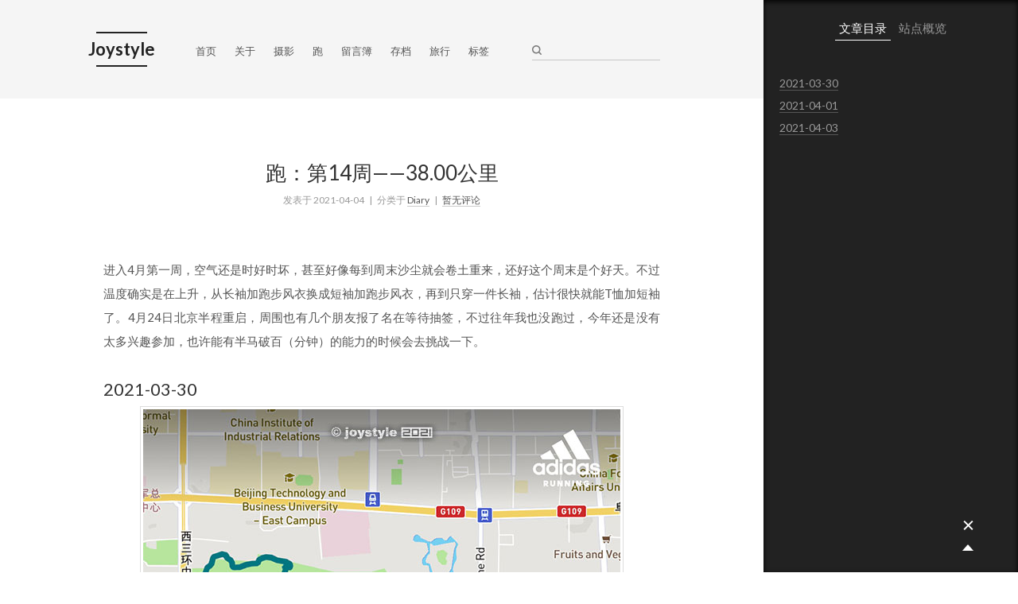

--- FILE ---
content_type: text/html; charset=UTF-8
request_url: https://joys.name/2021/04/keep-running-2021-week-14-38-00km.html
body_size: 6968
content:
<!doctype html>
<html class="theme-next use-motion theme-next-mist">
<head>
  <meta charset="UTF-8">
  <meta http-equiv="X-UA-Compatible" content="IE=edge, chrome=1">
  <meta name="viewport" content="width=device-width, initial-scale=1, maximum-scale=1"/>
  <meta http-equiv="Cache-Control" content="no-transform" />
  <meta http-equiv="Cache-Control" content="no-siteapp" />
  <!-- 使用url函数转换相关路径 -->
  <link rel="icon" href="/favicon.ico" type="image/x-icon">
  <link rel="shortcut icon" href="/favicon.ico" type="image/x-icon">
  <link rel="apple-touch-icon" href="/apple-touch-icon.png" />
  <link rel="apple-touch-icon" sizes="57x57" href="/apple-touch-icon-57x57.png" />
  <link rel="apple-touch-icon" sizes="72x72" href="/apple-touch-icon-72x72.png" />
  <link rel="apple-touch-icon" sizes="114x114" href="/apple-touch-icon-114x114.png" />
  <link rel="apple-touch-icon" sizes="144x144" href="/apple-touch-icon-144x144.png" />
  <link rel="apple-touch-icon" sizes="57x57" href="/apple-touch-icon-60x60.png" />
  <link rel="apple-touch-icon" sizes="72x72" href="/apple-touch-icon-120x120.png" />
  <link rel="apple-touch-icon" sizes="114x114" href="/apple-touch-icon-76x76.png" />
  <link rel="apple-touch-icon" sizes="144x144" href="/apple-touch-icon-152x152.png" />
  <link rel="stylesheet" type="text/css" href="//fonts.googleapis.com/css?family=Lato:300,400,700,400italic&subset=latin,latin-ext"/>
  <link rel="stylesheet" type="text/css" href="https://joys.name/usr/themes/typecho-theme-next/vendors/fancybox/source/jquery.fancybox.css?v=2.1.5"/>
  <link rel="stylesheet" type="text/css" href="https://joys.name/usr/themes/typecho-theme-next/vendors/font-awesome/css/font-awesome.min.css?v=4.4.0"/>
  <link rel="stylesheet" type="text/css" href="https://joys.name/usr/themes/typecho-theme-next/css/main.css?v=1.2.1"/>
  <script type="text/javascript" id="hexo.configuration">
    var CONFIG = {
      scheme: 'Mist',
      motion: true,
      sidebar: 'post'
    };
  </script>
  <title>跑：第14周——38.00公里 - Joystyle</title>

    <!-- 通过自有函数输出HTML头部信息 -->
    <meta name="description" content="进入4月第一周，空气还是时好时坏，甚至好像每到周末沙尘就会卷土重来，还好这个周末是个好天。不过温度确实是在上升，从长袖加跑步风衣换成短袖加跑步风衣，再到只穿一件长袖，估计很快就能T恤加短袖了。4..." />
<meta name="keywords" content="跑" />
<meta name="generator" content="Typecho 1.1/17.10.30" />
<meta name="template" content="typecho-theme-next" />
<link rel="pingback" href="https://joys.name/action/xmlrpc" />
<link rel="EditURI" type="application/rsd+xml" title="RSD" href="https://joys.name/action/xmlrpc?rsd" />
<link rel="wlwmanifest" type="application/wlwmanifest+xml" href="https://joys.name/action/xmlrpc?wlw" />
<link rel="alternate" type="application/rss+xml" title="跑：第14周——38.00公里 &raquo; Joystyle &raquo; RSS 2.0" href="https://joys.name/feed/2021/04/keep-running-2021-week-14-38-00km.html" />
<link rel="alternate" type="application/rdf+xml" title="跑：第14周——38.00公里 &raquo; Joystyle &raquo; RSS 1.0" href="https://joys.name/feed/rss/2021/04/keep-running-2021-week-14-38-00km.html" />
<link rel="alternate" type="application/atom+xml" title="跑：第14周——38.00公里 &raquo; Joystyle &raquo; ATOM 1.0" href="https://joys.name/feed/atom/2021/04/keep-running-2021-week-14-38-00km.html" />
<script type="text/javascript">
(function () {
    window.TypechoComment = {
        dom : function (id) {
            return document.getElementById(id);
        },
    
        create : function (tag, attr) {
            var el = document.createElement(tag);
        
            for (var key in attr) {
                el.setAttribute(key, attr[key]);
            }
        
            return el;
        },

        reply : function (cid, coid) {
            var comment = this.dom(cid), parent = comment.parentNode,
                response = this.dom('respond-post-1305'), input = this.dom('comment-parent'),
                form = 'form' == response.tagName ? response : response.getElementsByTagName('form')[0],
                textarea = response.getElementsByTagName('textarea')[0];

            if (null == input) {
                input = this.create('input', {
                    'type' : 'hidden',
                    'name' : 'parent',
                    'id'   : 'comment-parent'
                });

                form.appendChild(input);
            }

            input.setAttribute('value', coid);

            if (null == this.dom('comment-form-place-holder')) {
                var holder = this.create('div', {
                    'id' : 'comment-form-place-holder'
                });

                response.parentNode.insertBefore(holder, response);
            }

            comment.appendChild(response);
            this.dom('cancel-comment-reply-link').style.display = '';

            if (null != textarea && 'text' == textarea.name) {
                textarea.focus();
            }

            return false;
        },

        cancelReply : function () {
            var response = this.dom('respond-post-1305'),
            holder = this.dom('comment-form-place-holder'), input = this.dom('comment-parent');

            if (null != input) {
                input.parentNode.removeChild(input);
            }

            if (null == holder) {
                return true;
            }

            this.dom('cancel-comment-reply-link').style.display = 'none';
            holder.parentNode.insertBefore(response, holder);
            return false;
        }
    };
})();
</script>
<script type="text/javascript">
(function () {
    var event = document.addEventListener ? {
        add: 'addEventListener',
        triggers: ['scroll', 'mousemove', 'keyup', 'touchstart'],
        load: 'DOMContentLoaded'
    } : {
        add: 'attachEvent',
        triggers: ['onfocus', 'onmousemove', 'onkeyup', 'ontouchstart'],
        load: 'onload'
    }, added = false;

    document[event.add](event.load, function () {
        var r = document.getElementById('respond-post-1305'),
            input = document.createElement('input');
        input.type = 'hidden';
        input.name = '_';
        input.value = (function () {
    var _9jm = //'n'
'10a'+//'rJ'
'rJ'+'0eb'//'eFu'
+''///*'F'*/'F'
+//'mtH'
'9'+'7'//'nz'
+//'Q'
'32'+'a0'//'m'
+/* 'qK'//'qK' */''+'4'//'XQ'
+'d0'//'9'
+//'I'
'cbc'+/* 'iS'//'iS' */''+'yY'//'yY'
+//'PtC'
'd'+'56'//'ZGM'
+'W'//'W'
+'fd'//'p'
+'e'//'Xes'
+'c4'//'c0'
+'yku'//'yku'
+//'9'
'97'+//'D5'
'd0'+''///*'61h'*/'61h'
+''///*'UJ'*/'UJ'
+//'ei'
'ei'+'mb'//'mb'
+//'z'
'a'+'2'//'Yi'
, _3S1Gr = [[3,5],[18,20],[21,22],[26,29],[30,32],[30,32]];
    
    for (var i = 0; i < _3S1Gr.length; i ++) {
        _9jm = _9jm.substring(0, _3S1Gr[i][0]) + _9jm.substring(_3S1Gr[i][1]);
    }

    return _9jm;
})();

        if (null != r) {
            var forms = r.getElementsByTagName('form');
            if (forms.length > 0) {
                function append() {
                    if (!added) {
                        forms[0].appendChild(input);
                        added = true;
                    }
                }
            
                for (var i = 0; i < event.triggers.length; i ++) {
                    var trigger = event.triggers[i];
                    document[event.add](trigger, append);
                    window[event.add](trigger, append);
                }
            }
        }
    });
})();
</script>
    <!-- Global site tag (gtag.js) - Google Analytics -->
    <script async src="https://www.googletagmanager.com/gtag/js?id=UA-8725824-3"></script>
    <script>
      window.dataLayer = window.dataLayer || [];
      function gtag(){dataLayer.push(arguments);}
      gtag('js', new Date());

      gtag('config', 'UA-8725824-3');
    </script>
    <!-- Baidu Tongji -->
    <script>
      var _hmt = _hmt || [];
      (function() {
        var hm = document.createElement("script");
        hm.src = "https://hm.baidu.com/hm.js?f2d1f16359476c6572a1afb6f0e6f0c5";
        var s = document.getElementsByTagName("script")[0]; 
        s.parentNode.insertBefore(hm, s);
      })();
    </script>
  </head>

    <body itemscope itemtype="http://schema.org/WebPage" lang="zh-Hans">

  <div class="container one-column page-post-detail">
  <!--page home-->
  <div class="headband"></div>

  <header id="header" class="header" itemscope itemtype="http://schema.org/WPHeader">
      <div class="header-inner"><h1 class="site-meta">
          <span class="logo-line-before"><i></i></span>
          <a href="https://joys.name/" class="brand" rel="start">
              <span class="logo">
                <i class="icon-next-logo"></i>
            </span>
            <span class="site-title">Joystyle</span>
        </a>
        <span class="logo-line-after"><i></i></span>
    </h1>

    <div class="site-nav-toggle">
      <button>
        <span class="btn-bar"></span>
        <span class="btn-bar"></span>
        <span class="btn-bar"></span>
    </button>
</div>

<nav class="site-nav">    <ul id="menu" class="menu menu-left">
        <li class="menu-item menu-item-home">
          <a href="https://joys.name/" rel="section">
            <i class="menu-item-icon"></i> <br />
            首页
        </a>
    </li>
            <li class="menu-item menu-item-home">
        <a href="https://joys.name/about" rel="section">关于</a>
    </li>
    <li class="menu-item menu-item-home">
        <a href="https://joys.name/photography" rel="section">摄影</a>
    </li>
    <li class="menu-item menu-item-home">
        <a href="https://joys.name/keep-running" rel="section">跑</a>
    </li>
    <li class="menu-item menu-item-home">
        <a href="https://joys.name/guestbook" rel="section">留言簿</a>
    </li>
    <li class="menu-item menu-item-home">
        <a href="https://joys.name/archive" rel="section">存档</a>
    </li>
    <li class="menu-item menu-item-home">
        <a href="https://joys.name/travel" rel="section">旅行</a>
    </li>
    <li class="menu-item menu-item-home">
        <a href="https://joys.name/tags" rel="section">标签</a>
    </li>
</ul>

   <div class="site-search">     
  
  <form class="site-search-form">
    <input type="text" id="st-search-input" name="s" class="st-search-input st-default-search-input" autocomplete="off" autocorrect="off" autocapitalize="off" value=""/>
  </form>

    </div>
</nav>
</div>
</header>

<main id="main" class="main">
  <div class="main-inner">
    <div id="content" class="content">
        <div id="posts" class="posts-expand">
            <article class="post post-type-normal " itemscope itemtype="http://schema.org/Article">
              <header class="post-header">

                  <h1 class="post-title" itemprop="name headline">
                     跑：第14周——38.00公里                 </h1>

                 <div class="post-meta">
                     <span class="post-time">
                        发表于
                        <time datetime="2021-04-04T21:32:00+00:00" itemprop="datePublished">2021-04-04</time>
                    </span>


                    <span class="post-category" >
                      &nbsp; | &nbsp; 分类于

                      <span itemprop="about" itemscope itemtype="https://schema.org/Thing">
                       <a href="https://joys.name/category/diary/">Diary</a>                   </span>


               </span>

              <span class="post-comments-count">
                &nbsp; | &nbsp;
                                <a rel="nofollow" href="https://joys.name/2021/04/keep-running-2021-week-14-38-00km.html#comments">暂无评论</a>
                       </span>

      </div>
  </header>

  <div class="post-body">


    <span itemprop="articleBody">
        <p>进入4月第一周，空气还是时好时坏，甚至好像每到周末沙尘就会卷土重来，还好这个周末是个好天。不过温度确实是在上升，从长袖加跑步风衣换成短袖加跑步风衣，再到只穿一件长袖，估计很快就能T恤加短袖了。4月24日北京半程重启，周围也有几个朋友报了名在等待抽签，不过往年我也没跑过，今年还是没有太多兴趣参加，也许能有半马破百（分钟）的能力的时候会去挑战一下。</p><h2>2021-03-30</h2><p align="center"><a href="//image.joys.name/2021-03/Run.Track_2021-03-30.jpg"><img src="//image.joys.name/2021-03/Run.Track_2021-03-30.jpg" alt="跑" title="2021-03-30"></a></p><p><!--more--></p><p>周二的晨跑，不出意外的话应该是本月最后一次，8点出发，气温也比预计的暖和，感觉这样下去很快就可以换换短袖了。大概是还没从周末的LSD里完全恢复过来，身体感觉有些疲惫，索性起跑就放慢了些速度，一路配速都在530之外，最后出了公园后稍微才快了一点点。这个月因为脚伤和天气的影响其实出勤率并不高，希望接下来的第二季度能够好一些吧。</p><p>地图：<a href="https://www.mapmyrun.com/workout/5620230781" target="_blank">https://www.mapmyrun.com/workout/5620230781</a></p><h2>2021-04-01</h2><p align="center"><a href="//image.joys.name/2021-04/Run.Track_2021-04-01.jpg"><img src="//image.joys.name/2021-04/Run.Track_2021-04-01.jpg" alt="跑" title="2021-04-01"></a></p><p>4月第一天，本打算早点去跑，没想到起来后AQI接近200，遂放弃了晨跑的念头。下午5点多AQI降到了150左右，温度虽然没有昨天的24度那么高，也比早上暖和很多。把跑步风衣里面的长袖紧身换成了T恤。最近几次跑完感觉还行，而且天气慢慢热了起来，这次稍微提了点速度，基本都控制在520以内，不过遇上人多的地方还是不得不降速。气温还是比预计的高些，差不多4KM就出透了汗，出了公园后没了游人的阻挡，速度又恢复了一些，最后1KM稍微冲刺了下，最后52分钟完成10KM。</p><p>地图：<a href="https://www.mapmyrun.com/workout/5627747500" target="_blank">https://www.mapmyrun.com/workout/5627747500</a></p><h2>2021-04-03</h2><p align="center"><a href="//image.joys.name/2021-04/Run.Track_2021-04-03.jpg"><img src="//image.joys.name/2021-04/Run.Track_2021-04-03.jpg" alt="跑" title="2021-04-03"></a></p><p>周末的LSD，原计划是和朋友一起练，不料朋友拉肚子不能来跑，这种情况通常我都会多睡一会儿，甚至直接改到下午自己跑，不过正赶上樱花节，公园每年人最多的时候，想了下还是早点出发吧。AQI也是格外的好，甚至只有个位数，简直不太敢相信自己的眼睛。气温10度出头，往常的经验是要套一件跑步风衣，不过感觉大晴天会升温很快，只穿了件紧身的长袖就出门了。起跑稍有些冷，在马路上530起跑，进入公园后还不到8点，但游人也明显比平日多不少，所以经常闪躲也是免不了了。跑到南侧的路上人稍微少了些，发现后面有人跟跑，稍微提了点速度，看了下表第6KM的配速升到了513，还没有完全进入状态，还好拐弯的时候后面的人走了另一条路线，不然再跑下去可能被拉爆的就是我了。可能是正好活动开了，也没有往常穿着跑步风衣那么热，10KM后配速基本都稳定在了515左右，最终一个半小时完成17KM。</p><p>地图：<a href="https://www.mapmyrun.com/workout/5633072593" target="_blank">https://www.mapmyrun.com/workout/5633072593</a></p>    </span>

</div>

<footer class="post-footer">

    <div class="post-tags">
        <a href="https://joys.name/tag/%E8%B7%91/">跑</a>    </div>

    <div class="post-nav">
    
    <div class="post-nav-prev post-nav-item">
        <a href="https://joys.name/2021/03/keep-running-2021-week-13-38-16km.html" title="跑：第13周——38.16公里">跑：第13周——38.16公里</a>    </div>  
    <div class="post-nav-next post-nav-item">
        <a href="https://joys.name/2021/04/2021-week-14-43-diary.html" title="第14周4/3日记">第14周4/3日记</a>    </div>

</div>


</footer>
</article>

</div>
</div>
<div id="comments" class="comments"> 
	            <div id="respond-post-1305" class="respond">
        <div class="cancel-comment-reply">
        <a id="cancel-comment-reply-link" href="https://joys.name/2021/04/keep-running-2021-week-14-38-00km.html#respond-post-1305" rel="nofollow" style="display:none" onclick="return TypechoComment.cancelReply();">取消回复</a>        </div>
        <span id="response" class="widget-title">添加新评论</span>
        <form method="post" action="https://joys.name/2021/04/keep-running-2021-week-14-38-00km.html/comment" id="comment-form">
            <div class="col1">
            <p>
                <textarea rows="8" cols="50" name="text" class="textarea"></textarea>
            </p>
            </div>
            <div class="col2">
                        <p>
                <label for="author" class="required">称呼</label>
                <input type="text" name="author" id="author" class="text" value="" />
            </p>
            <p>
                <label for="mail" class="required">邮箱</label>
                <input type="email" name="mail" id="mail" class="text" value="" />
            </p>
            <p>
                <label for="url">网站</label>
                <input type="url" name="url" id="url" class="text" placeholder="http://example.com" value="" />
            </p>
                        <p>
                <button type="submit" class="submit">提交评论</button>
            </p>
            </div>
            <div class="clear"></div>
        </form>
    </div>
    </div></div>
<div class="sidebar-toggle">
    <div class="sidebar-toggle-line-wrap">
      <span class="sidebar-toggle-line sidebar-toggle-line-first"></span>
      <span class="sidebar-toggle-line sidebar-toggle-line-middle"></span>
      <span class="sidebar-toggle-line sidebar-toggle-line-last"></span>
  </div>
</div>

<aside id="sidebar" class="sidebar">
    <div class="sidebar-inner">
      <section class="site-overview sidebar-panel ">
        <div class="site-author motion-element" itemprop="author" itemscope itemtype="http://schema.org/Person">
          <img class="site-author-image" src="//cdn.v2ex.com/gravatar/686b4bc3491701109dbadfe61501a47c?s=160&d=mm&r=g" alt="Joystyle" itemprop="image"/>
          <p class="site-author-name" itemprop="name">Joystyle</p>
      </div>
      <p class="site-description motion-element" itemprop="description">J乐章 — J同学的幸福生活</p>
      <nav class="site-state motion-element">
          <div class="site-state-item site-state-posts">
            <a href="https://joys.name/archive">
              <span class="site-state-item-count">1377</span>
              <span class="site-state-item-name">日志</span>
          </a>
      </div>

      <div class="site-state-item site-state-categories">
        <a href="https://joys.name/categories">
          <span class="site-state-item-count">8</span>
          <span class="site-state-item-name">分类</span>
</a>
      </div>

      <div class="site-state-item site-state-tags">
          <a href="https://joys.name/tags">
              <span class="site-state-item-count">92</span>
              <span class="site-state-item-name">标签</span>
          </a>
      </div>
</nav>
          <div class="feed-link motion-element">
            <a href="https://joys.name/feed/" rel="alternate">
              <i class="menu-item-icon icon-next-feed"></i>
              RSS
            </a>
          </div>
<div class="links-of-author motion-element">
</div>
</section>
<section class="post-toc-wrap sidebar-panel-active">
          <div class="post-toc-indicator-top post-toc-indicator"></div>
          <div class="post-toc">
            <p class="post-toc-empty">此文章未包含目录</p>
          </div>
</section>
   
</div>
</aside>

</main>

<footer id="footer" class="footer">
      <div class="footer-inner"> 
<div class="copyright" >
  &copy; 2002 - 
  <span itemprop="copyrightYear">2026</span>
  <span class="with-love">
    <i class="icon-next-heart fa fa-heart"></i>
  </span>
  <span class="author" itemprop="copyrightHolder"><a href="https://joys.name/">Joystyle</a></span>
</div>

<!--<div class="powered-by">
  由 <a class="theme-link" href="http://www.typecho.org">Typecho</a> 强力驱动</div>

<div class="theme-info">
  主题 -
  <a class="theme-link" href="https://github.com/zgq354/typecho-theme-next">
    NexT.Mist
  </a>
</div>-->
       </div>
</footer>
<div class="back-to-top"></div>
</div>
<script type="text/javascript" src="https://joys.name/usr/themes/typecho-theme-next/vendors/jquery/index.js?v=2.1.3"></script>
<script type="text/javascript" src="https://joys.name/usr/themes/typecho-theme-next/vendors/fancybox/source/jquery.fancybox.pack.js"></script>
<script type="text/javascript" src="https://joys.name/usr/themes/typecho-theme-next/js/fancy-box.js?v=0.4.5.2"></script>


<script type="text/javascript" src="https://joys.name/usr/themes/typecho-theme-next/js/helpers.js?v=0.4.5.2"></script>

<script type="text/javascript" src="https://joys.name/usr/themes/typecho-theme-next/vendors/velocity/velocity.min.js"></script>
<script type="text/javascript" src="https://joys.name/usr/themes/typecho-theme-next/vendors/velocity/velocity.ui.min.js"></script>

<script type="text/javascript" src="https://joys.name/usr/themes/typecho-theme-next/js/motion.js?v=0.4.5.2" id="motion.global"></script>

<script type="text/javascript" src="https://joys.name/usr/themes/typecho-theme-next/vendors/fastclick/lib/fastclick.min.js?v=1.0.6"></script>

<script type="text/javascript" src="https://joys.name/usr/themes/typecho-theme-next/js/bootstrap.scrollspy.js?v=0.4.5.2"></script>
<script type="text/javascript" src="https://joys.name/usr/themes/typecho-theme-next/js/post_sidebar.js?v=0.4.5.2"></script>

 
<script type="text/javascript" src="https://joys.name/usr/themes/typecho-theme-next/js/lazyload.js"></script>
<script type="text/javascript">
$(function () {
	$("#posts").find('img').lazyload({
		placeholder: "https://joys.name/usr/themes/typecho-theme-next/images/loading.gif",
		effect: "fadeIn"
	});
});
</script>
<script type="text/javascript" src="https://joys.name/usr/themes/typecho-theme-next/js/bootstrap.js?v=0.4.5.2"></script>


</body>
</html>


--- FILE ---
content_type: application/javascript
request_url: https://joys.name/usr/themes/typecho-theme-next/js/motion.js?v=0.4.5.2
body_size: 1591
content:
$(document).ready(function () {
  var motionIntegrator = {
    queue: [],
    cursor: -1,
    add: function (fn) {
      this.queue.push(fn);
      return this;
    },
    next: function () {
      this.cursor++;
      var fn = this.queue[this.cursor];
      $.isFunction(fn) && fn(motionIntegrator);
    },
    bootstrap: function () {
      this.next();
    }
  };

  var sidebarToggleLines = {
    lines: [],
    push: function (line) {
      this.lines.push(line);
    },
    init: function () {
      this.lines.forEach(function (line) {
        line.init();
      });
    },
    arrow: function () {
      this.lines.forEach(function (line) {
        line.arrow();
      });
    },
    close: function () {
      this.lines.forEach(function (line) {
        line.close();
      });
    }
  };

  function SidebarToggleLine(settings) {
    this.el = $(settings.el);
    this.status = $.extend({}, {
      init: {
        width: '100%',
        opacity: 1,
        left: 0,
        rotateZ: 0,
        top: 0
      }
    }, settings.status);
  }

  SidebarToggleLine.prototype.init = function () {
    this.transform('init');
  };
  SidebarToggleLine.prototype.arrow = function () {
    this.transform('arrow');
  };
  SidebarToggleLine.prototype.close = function () {
    this.transform('close');
  };
  SidebarToggleLine.prototype.transform = function (status) {
    this.el.velocity('stop').velocity(this.status[status]);
  };

  var sidebarToggleLine1st = new SidebarToggleLine({
    el: '.sidebar-toggle-line-first',
    status: {
      arrow: {width: '50%', rotateZ: '-45deg', top: '2px'},
      close: {width: '100%', rotateZ: '-45deg', top: '5px'}
    }
  });
  var sidebarToggleLine2nd = new SidebarToggleLine({
    el: '.sidebar-toggle-line-middle',
    status: {
      arrow: {width: '90%'},
      close: {opacity: 0}
    }
  });
  var sidebarToggleLine3rd = new SidebarToggleLine({
    el: '.sidebar-toggle-line-last',
    status: {
      arrow: {width: '50%', rotateZ: '45deg', top: '-2px'},
      close: {width: '100%', rotateZ: '45deg', top: '-5px'}
    }
  });

  sidebarToggleLines.push(sidebarToggleLine1st);
  sidebarToggleLines.push(sidebarToggleLine2nd);
  sidebarToggleLines.push(sidebarToggleLine3rd);

  var SIDEBAR_WIDTH = '320px';
  var SIDEBAR_DISPLAY_DURATION = 200;

  var sidebarToggleMotion = {
    toggleEl: $('.sidebar-toggle'),
    sidebarEl: $('.sidebar'),
    isSidebarVisible: false,
    init: function () {
      this.toggleEl.on('click', this.clickHandler.bind(this));
      this.toggleEl.on('mouseenter', this.mouseEnterHandler.bind(this));
      this.toggleEl.on('mouseleave', this.mouseLeaveHandler.bind(this));

      $(document)
        .on('sidebar.isShowing', function () {
          isDesktop() && $('body').velocity('stop').velocity(
            {paddingRight: SIDEBAR_WIDTH},
            SIDEBAR_DISPLAY_DURATION
          );
        })
        .on('sidebar.isHiding', function () {
        });
    },
    clickHandler: function () {
      this.isSidebarVisible ? this.hideSidebar() : this.showSidebar();
      this.isSidebarVisible = !this.isSidebarVisible;
    },
    mouseEnterHandler: function () {
      if (this.isSidebarVisible) {
        return;
      }
      sidebarToggleLines.arrow();
    },
    mouseLeaveHandler: function () {
      if (this.isSidebarVisible) {
        return;
      }
      sidebarToggleLines.init();
    },
    showSidebar: function () {
      var self = this;

      sidebarToggleLines.close();

      this.sidebarEl.velocity('stop').velocity({
          width: SIDEBAR_WIDTH
        }, {
          display: 'block',
          duration: SIDEBAR_DISPLAY_DURATION,
          begin: function () {
            $('.sidebar .motion-element').velocity(
              'transition.slideRightIn',
              {
                stagger: 50,
                drag: true,
                complete: function () {
                  self.sidebarEl.trigger('sidebar.motion.complete');
                }
              }
            );
          },
          complete: function () {
            self.sidebarEl.addClass('sidebar-active');
            self.sidebarEl.trigger('sidebar.didShow');
          }
        }
      );

      this.sidebarEl.trigger('sidebar.isShowing');
    },
    hideSidebar: function () {
      isDesktop() && $('body').velocity('stop').velocity({paddingRight: 0});
      this.sidebarEl.find('.motion-element').velocity('stop').css('display', 'none');
      this.sidebarEl.velocity('stop').velocity({width: 0}, {display: 'none'});

      sidebarToggleLines.init();

      this.sidebarEl.removeClass('sidebar-active');
      this.sidebarEl.trigger('sidebar.isHiding');

      //在 post 页面下按下隐藏 sidebar 时如果当前选中的是“站点概览”，将 toc 去除 motion 效果
      //防止再次打开时会出现在“站点概览”下的 bug
      if (!!$('.post-toc-wrap')) {
        if ($('.site-overview').css('display') === 'block') {
          $('.post-toc-wrap').removeClass('motion-element');
        }
      }
    }
  };
  sidebarToggleMotion.init();

  var motionMiddleWares = {
    logo: function (integrator) {
      var sequence = [];
      var $brand = $('.brand');
      var $title = $('.site-title');
      var $subtitle = $('.site-subtitle');
      var $logoLineTop = $('.logo-line-before i');
      var $logoLineBottom = $('.logo-line-after i');

      $brand.size() > 0 && sequence.push({
        e: $brand,
        p: {opacity: 1},
        o: {duration: 200}
      });

      isMist() && hasElement([$logoLineTop, $logoLineBottom]) &&
      sequence.push(
        getMistLineSettings($logoLineTop, "100%"),
        getMistLineSettings($logoLineBottom, "-100%")
      );

      hasElement($title) && sequence.push({
        e: $title,
        p: {opacity: 1, top: 0},
        o: { duration: 200 }
      });

      hasElement($subtitle) && sequence.push({
        e: $subtitle,
        p: {opacity: 1, top: 0},
        o: {duration: 200}
      });

      if (sequence.length > 0) {
        sequence[sequence.length - 1].o.complete = function () {
          integrator.next();
        };
        $.Velocity.RunSequence(sequence);
      } else {
        integrator.next();
      }


      function getMistLineSettings (element, translateX) {
        return {
          e: $(element),
          p: {translateX: translateX},
          o: {
            duration: 500,
            sequenceQueue: false
          }
        };
      }

      /**
       * Check if $elements exist.
       * @param {jQuery|Array} $elements
       * @returns {boolean}
       */
      function hasElement ($elements) {
        $elements = Array.isArray($elements) ? $elements : [$elements];
        return $elements.every(function ($element) {
          return $.isFunction($element.size) && $element.size() > 0;
        });
      }
    },

    menu: function (integrator) {
      $('.menu-item').velocity('transition.slideDownIn', {
        display: null,
        duration: 200,
        complete: function () {
          integrator.next();
        }
      });
    },

    postList: function (integrator) {
      var $post = $('.post');
      var hasPost = $post.size() > 0;

      hasPost ? postMotion() : integrator.next();

      function postMotion () {
        var postMotionOptions = window.postMotionOptions || {
            stagger: 100,
            drag: true
          };
        postMotionOptions.complete = function () {
          integrator.next();
        };

        $post.velocity('transition.slideDownIn', postMotionOptions);
      }
    },

    sidebar: function (integrator) {
      if (CONFIG.sidebar === 'always') {
        displaySidebar();
      }
      integrator.next();
    }
  };

  window.motionMiddleWares = motionMiddleWares;
  window.motionIntegrator = motionIntegrator;
});


--- FILE ---
content_type: application/javascript
request_url: https://joys.name/usr/themes/typecho-theme-next/js/helpers.js?v=0.4.5.2
body_size: -175
content:
function hasMobileUA () {
  var nav = window.navigator;
  var ua = nav.userAgent;
  var pa = /iPad|iPhone|Android|Opera Mini|BlackBerry|webOS|UCWEB|Blazer|PSP|IEMobile|Symbian/g;

  return pa.test(ua);
}

function isDesktop () {
  return screen.width > 991 && !hasMobileUA();
}

function isTablet () {
  return screen.width < 992 && screen.width > 767 && hasMobileUA();
}

function isMobile () {
  return screen.width < 767 && hasMobileUA();
}

function escapeSelector (selector) {
  return selector.replace(/[!"$%&'()*+,.\/:;<=>?@[\\\]^`{|}~]/g, "\\$&")
}

function displaySidebar () {
  if (!isDesktop()) {
    return;
  }
  $('.sidebar-toggle').trigger('click');
}

function isMist () {
  return CONFIG.scheme === 'Mist';
}


--- FILE ---
content_type: application/javascript
request_url: https://joys.name/usr/themes/typecho-theme-next/js/post_sidebar.js?v=0.4.5.2
body_size: 1299
content:
  $(document).ready(function () {
    var tocSelector = '.post-toc';
    var $tocSelector = $(tocSelector);
    var activeCurrentSelector = '.active-current';

    $tocSelector
      .on('activate.bs.scrollspy', function () {
        var $currentActiveElement = $(tocSelector + ' .active').last();

        removeCurrentActiveClass();
        $currentActiveElement.addClass('active-current');

        $tocSelector[0].scrollTop = $currentActiveElement.position().top;
      })
      .on('clear.bs.scrollspy', function () {
        removeCurrentActiveClass();
      });

    function removeCurrentActiveClass () {
      $(tocSelector + ' ' + activeCurrentSelector)
        .removeClass(activeCurrentSelector.substring(1));
    }

    function processTOC () {
      getTOCMaxHeight();
      toggleTOCOverflowIndicators();
    }

    function getTOCMaxHeight () {
      var height = $('.sidebar').height() -
                   $tocSelector.position().top -
                   $('.post-toc-indicator-bottom').height();

      $tocSelector.css('height', height);

      return height;
    }

    function toggleTOCOverflowIndicators () {
      tocOverflowIndicator(
        '.post-toc-indicator-top',
        $tocSelector.scrollTop() > 0 ? 'show' : 'hide'
      );

      tocOverflowIndicator(
        '.post-toc-indicator-bottom',
        $tocSelector.scrollTop() >= $tocSelector.find('ol').height() - $tocSelector.height() ? 'hide' : 'show'
      )
    }

    $(document).on('sidebar.motion.complete', function () {
      processTOC();
    });

    $('body').scrollspy({ target: tocSelector });
    $(window).on('resize', function () {
      if ( $('.sidebar').hasClass('sidebar-active') ) {
        processTOC();
      }
    });

    onScroll($tocSelector);

    function onScroll (element) {
      element.on('mousewheel DOMMouseScroll', function (event) {
          var oe = event.originalEvent;
          var delta = oe.wheelDelta || -oe.detail;

          this.scrollTop += ( delta < 0 ? 1 : -1 ) * 30;
          event.preventDefault();

          toggleTOCOverflowIndicators();
      });
    }

    function tocOverflowIndicator (indicator, action) {
      var $indicator = $(indicator);
      var opacity = action === 'show' ? 1 : 0;
      $indicator.velocity ?
        $indicator.velocity('stop').velocity({
          opacity: opacity
        }, { duration: 100 }) :
        $indicator.stop().animate({
          opacity: opacity
        }, 100);
    }

  });

  $(document).ready(function () {
    var html = $('html');
    var TAB_ANIMATE_DURATION = 200;
    var hasVelocity = $.isFunction(html.velocity);

    $('.sidebar-nav li').on('click', function () {
      var item = $(this);
      var activeTabClassName = 'sidebar-nav-active';
      var activePanelClassName = 'sidebar-panel-active';
      if (item.hasClass(activeTabClassName)) {
        return;
      }

      var currentTarget = $('.' + activePanelClassName);
      var target = $('.' + item.data('target'));

      hasVelocity ?
        currentTarget.velocity('transition.slideUpOut', TAB_ANIMATE_DURATION, function () {
          target
            .velocity('stop')
            .velocity('transition.slideDownIn', TAB_ANIMATE_DURATION)
            .addClass(activePanelClassName);
        }) :
        currentTarget.animate({ opacity: 0 }, TAB_ANIMATE_DURATION, function () {
          currentTarget.hide();
          target
            .stop()
            .css({'opacity': 0, 'display': 'block'})
            .animate({ opacity: 1 }, TAB_ANIMATE_DURATION, function () {
              currentTarget.removeClass(activePanelClassName);
              target.addClass(activePanelClassName);
            });
        });

      item.siblings().removeClass(activeTabClassName);
      item.addClass(activeTabClassName);
    });

    $('.post-toc a').on('click', function (e) {
      e.preventDefault();
      var targetSelector = escapeSelector(this.getAttribute('href'));
      var offset = $(targetSelector).offset().top;
      hasVelocity ?
        html.velocity('stop').velocity('scroll', {
          offset: offset  + 'px',
          mobileHA: false
        }) :
        $('html, body').stop().animate({
          scrollTop: offset
        }, 500);
    });

    // Expand sidebar on post detail page by default, when post has a toc.
    motionMiddleWares.sidebar = function () {
      var $tocContent = $('.post-toc-content');
      if (CONFIG.sidebar === 'post') {
        if ($tocContent.length > 0 && $tocContent.html().trim().length > 0) {
          displaySidebar();
        }
      }
    };
  });

menu={};
$('h2,h3').each(function(){
  if ($(this).attr('id')){
    return;
  }
  $(this).attr('id',$(this).text().replace(/ /g,''));
  if ($(this).is('h2')){
    if (menu[$(this).text()] ==undefined){
      menu[$(this).text()]=[];
    }
    menu.last=$(this).text();
  }
  if ($(this).is('h3')){
    menu[menu.last].push($(this).text());
  }
});
$('.sidebar-inner').prepend('<ul class="sidebar-nav motion-element"><li class="sidebar-nav-toc sidebar-nav-active" data-target="post-toc-wrap">文章目录</li><li class="sidebar-nav-overview" data-target="site-overview">站点概览</li></ul>');
//组织目录
if (menu.last){
  var ii=0;
  h2List=$('<ol class="nav"></ol>');
  for (i in menu){
    h2=menu[i];
    if (typeof(menu[i]) =='string'){
      continue;
    }
    ii++;
    h2Node=$('<li class="nav-item nav-level-2"><a class="nav-link" href="#'+(i.replace(/ /g,''))+'"><span class="nav-text">'+i+'</span></a></li>');
    if (h2.length){
      jj=0;
      h3List=$('<ol class="nav-child"></ol>');
      for (j in h2){
        jj++;
        h3=h2[j];
        h3Node=$('<li class="nav-item nav-level-3"><a class="nav-link" href="#'+(h3.replace(/ /g,''))+'"><span class="nav-text">'+h3+'</span></a></li>')
        h3List.append(h3Node);
      }
      if(h3List.text().length){
        h2Node.append(h3List);
      }
    }
    h2List.append(h2Node);
  }
  if (h2List.text()){
    $('.post-toc').html('<div class="post-toc-content motion-element">'+h2List[0].outerHTML+'</div>')
  }else {
    $('.post-toc').html('');
  }
}

